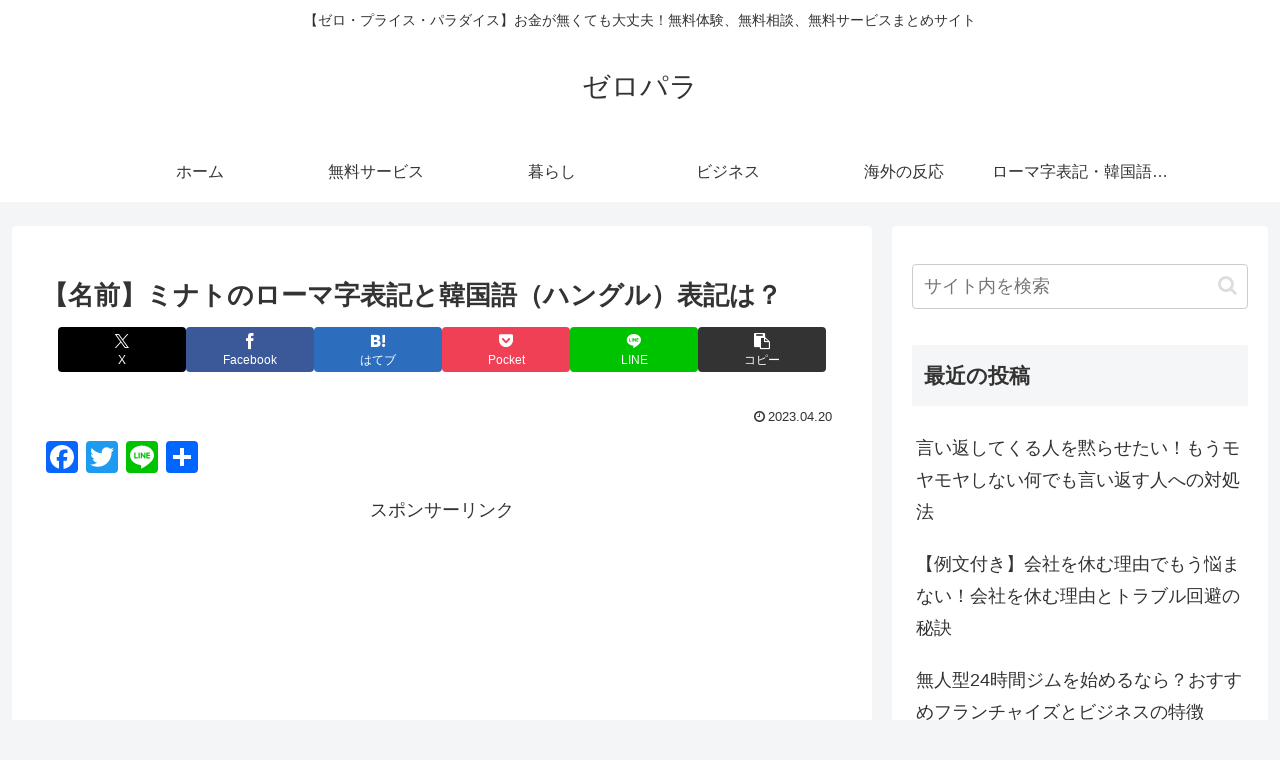

--- FILE ---
content_type: text/html; charset=utf-8
request_url: https://www.google.com/recaptcha/api2/aframe
body_size: 267
content:
<!DOCTYPE HTML><html><head><meta http-equiv="content-type" content="text/html; charset=UTF-8"></head><body><script nonce="hnk76hLA78I1WiDVX2130w">/** Anti-fraud and anti-abuse applications only. See google.com/recaptcha */ try{var clients={'sodar':'https://pagead2.googlesyndication.com/pagead/sodar?'};window.addEventListener("message",function(a){try{if(a.source===window.parent){var b=JSON.parse(a.data);var c=clients[b['id']];if(c){var d=document.createElement('img');d.src=c+b['params']+'&rc='+(localStorage.getItem("rc::a")?sessionStorage.getItem("rc::b"):"");window.document.body.appendChild(d);sessionStorage.setItem("rc::e",parseInt(sessionStorage.getItem("rc::e")||0)+1);localStorage.setItem("rc::h",'1769741589420');}}}catch(b){}});window.parent.postMessage("_grecaptcha_ready", "*");}catch(b){}</script></body></html>